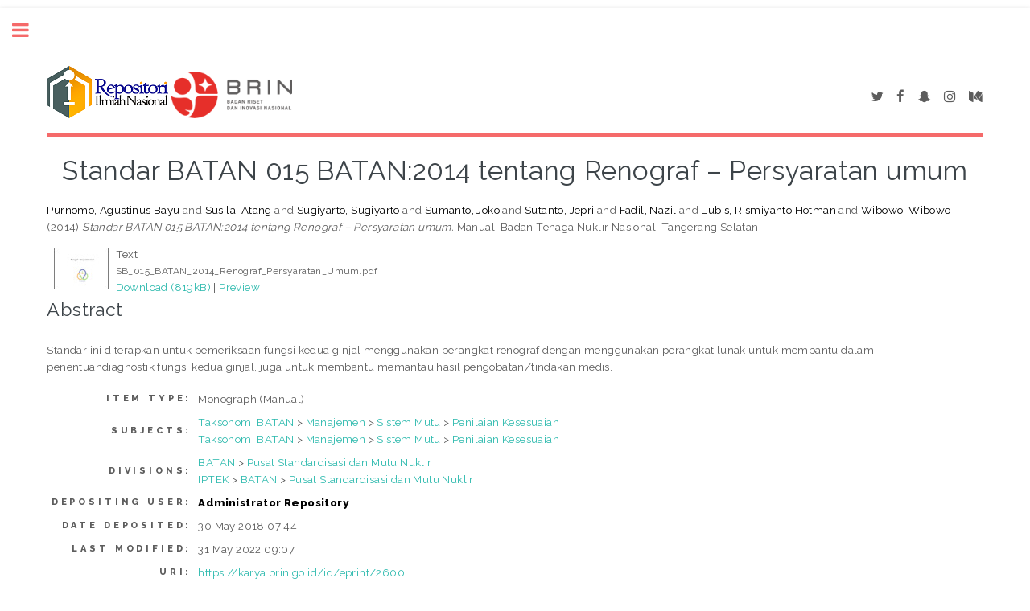

--- FILE ---
content_type: text/html; charset=utf-8
request_url: https://karya.brin.go.id/id/eprint/2600/
body_size: 22751
content:
<!DOCTYPE html PUBLIC "-//W3C//DTD XHTML 1.0 Transitional//EN" "http://www.w3.org/TR/xhtml1/DTD/xhtml1-transitional.dtd">
<html xmlns="http://www.w3.org/1999/xhtml">
	<head>
		<meta http-equiv="X-UA-Compatible" content="IE=edge" />
		<title> Standar BATAN 015 BATAN:2014 tentang Renograf – Persyaratan umum  - Repositori Karya</title>
		<link rel="icon" href="/apw_template/images/favicon.png" type="image/x-icon" />
		<link rel="shortcut icon" href="/apw_template/images/favicon.png" type="image/x-icon" />
		<meta name="eprints.eprintid" content="2600" />
<meta name="eprints.rev_number" content="11" />
<meta name="eprints.eprint_status" content="archive" />
<meta name="eprints.userid" content="1" />
<meta name="eprints.dir" content="disk0/00/00/26/00" />
<meta name="eprints.datestamp" content="2018-05-30 07:44:19" />
<meta name="eprints.lastmod" content="2022-05-31 09:07:31" />
<meta name="eprints.status_changed" content="2018-05-30 07:44:19" />
<meta name="eprints.type" content="monograph" />
<meta name="eprints.metadata_visibility" content="show" />
<meta name="eprints.creators_name" content="Purnomo, Agustinus Bayu" />
<meta name="eprints.creators_name" content="Susila, Atang" />
<meta name="eprints.creators_name" content="Sugiyarto, Sugiyarto" />
<meta name="eprints.creators_name" content="Sumanto, Joko" />
<meta name="eprints.creators_name" content="Sutanto, Jepri" />
<meta name="eprints.creators_name" content="Fadil, Nazil" />
<meta name="eprints.creators_name" content="Lubis, Rismiyanto Hotman" />
<meta name="eprints.creators_name" content="Wibowo, Wibowo" />
<meta name="eprints.creators_id" content="purnomo@batan.go.id" />
<meta name="eprints.creators_id" content="sugiyarto@batan.go.id" />
<meta name="eprints.creators_id" content="jokosmt@batan.go.id" />
<meta name="eprints.creators_id" content="jepri@batan.go.id" />
<meta name="eprints.title" content="Standar BATAN 015 BATAN:2014 tentang Renograf – Persyaratan umum" />
<meta name="eprints.ispublished" content="pub" />
<meta name="eprints.subjects" content="GF_2" />
<meta name="eprints.divisions" content="PSMN" />
<meta name="eprints.abstract" content="Standar ini diterapkan untuk pemeriksaan fungsi kedua ginjal menggunakan perangkat renograf dengan menggunakan perangkat lunak untuk membantu dalam penentuandiagnostik fungsi kedua ginjal, juga untuk membantu memantau hasil pengobatan/tindakan medis." />
<meta name="eprints.date" content="2014-08-25" />
<meta name="eprints.date_type" content="published" />
<meta name="eprints.publisher" content="Badan Tenaga Nuklir Nasional" />
<meta name="eprints.full_text_status" content="public" />
<meta name="eprints.monograph_type" content="manual" />
<meta name="eprints.place_of_pub" content="Tangerang Selatan" />
<meta name="eprints.institution" content="Badan Tenaga Nuklir Nasional" />
<meta name="eprints.department" content="Pusat Standardisasi dan Mutu Nuklir (PSMN)" />
<meta name="eprints.citation" content="  Purnomo, Agustinus Bayu and Susila, Atang and Sugiyarto, Sugiyarto and Sumanto, Joko and Sutanto, Jepri and Fadil, Nazil and Lubis, Rismiyanto Hotman and Wibowo, Wibowo  (2014) Standar BATAN 015 BATAN:2014 tentang Renograf – Persyaratan umum.  Manual. Badan Tenaga Nuklir Nasional, Tangerang Selatan.     " />
<meta name="eprints.document_url" content="https://karya.brin.go.id/id/eprint/2600/1/SB_015_BATAN_2014_Renograf_Persyaratan_Umum.pdf" />
<link rel="schema.DC" href="http://purl.org/DC/elements/1.0/" />
<meta name="DC.relation" content="https://karya.brin.go.id/id/eprint/2600/" />
<meta name="DC.title" content="Standar BATAN 015 BATAN:2014 tentang Renograf – Persyaratan umum" />
<meta name="DC.creator" content="Purnomo, Agustinus Bayu" />
<meta name="DC.creator" content="Susila, Atang" />
<meta name="DC.creator" content="Sugiyarto, Sugiyarto" />
<meta name="DC.creator" content="Sumanto, Joko" />
<meta name="DC.creator" content="Sutanto, Jepri" />
<meta name="DC.creator" content="Fadil, Nazil" />
<meta name="DC.creator" content="Lubis, Rismiyanto Hotman" />
<meta name="DC.creator" content="Wibowo, Wibowo" />
<meta name="DC.subject" content="Penilaian Kesesuaian" />
<meta name="DC.description" content="Standar ini diterapkan untuk pemeriksaan fungsi kedua ginjal menggunakan perangkat renograf dengan menggunakan perangkat lunak untuk membantu dalam penentuandiagnostik fungsi kedua ginjal, juga untuk membantu memantau hasil pengobatan/tindakan medis." />
<meta name="DC.publisher" content="Badan Tenaga Nuklir Nasional" />
<meta name="DC.date" content="2014-08-25" />
<meta name="DC.type" content="Monograph" />
<meta name="DC.type" content="NonPeerReviewed" />
<meta name="DC.format" content="text" />
<meta name="DC.language" content="en" />
<meta name="DC.identifier" content="https://karya.brin.go.id/id/eprint/2600/1/SB_015_BATAN_2014_Renograf_Persyaratan_Umum.pdf" />
<meta name="DC.identifier" content="  Purnomo, Agustinus Bayu and Susila, Atang and Sugiyarto, Sugiyarto and Sumanto, Joko and Sutanto, Jepri and Fadil, Nazil and Lubis, Rismiyanto Hotman and Wibowo, Wibowo  (2014) Standar BATAN 015 BATAN:2014 tentang Renograf – Persyaratan umum.  Manual. Badan Tenaga Nuklir Nasional, Tangerang Selatan.     " />
<link rel="alternate" href="https://karya.brin.go.id/cgi/export/eprint/2600/RDFXML/rin_karya-eprint-2600.rdf" type="application/rdf+xml" title="RDF+XML" />
<link rel="alternate" href="https://karya.brin.go.id/cgi/export/eprint/2600/RDFNT/rin_karya-eprint-2600.nt" type="text/plain" title="RDF+N-Triples" />
<link rel="alternate" href="https://karya.brin.go.id/cgi/export/eprint/2600/JSON/rin_karya-eprint-2600.js" type="application/json; charset=utf-8" title="JSON" />
<link rel="alternate" href="https://karya.brin.go.id/cgi/export/eprint/2600/DC/rin_karya-eprint-2600.txt" type="text/plain; charset=utf-8" title="Dublin Core" />
<link rel="alternate" href="https://karya.brin.go.id/cgi/export/eprint/2600/Atom/rin_karya-eprint-2600.xml" type="application/atom+xml;charset=utf-8" title="Atom" />
<link rel="alternate" href="https://karya.brin.go.id/cgi/export/eprint/2600/Simple/rin_karya-eprint-2600.txt" type="text/plain; charset=utf-8" title="Simple Metadata" />
<link rel="alternate" href="https://karya.brin.go.id/cgi/export/eprint/2600/Refer/rin_karya-eprint-2600.refer" type="text/plain" title="Refer" />
<link rel="alternate" href="https://karya.brin.go.id/cgi/export/eprint/2600/METS/rin_karya-eprint-2600.xml" type="text/xml; charset=utf-8" title="METS" />
<link rel="alternate" href="https://karya.brin.go.id/cgi/export/eprint/2600/HTML/rin_karya-eprint-2600.html" type="text/html; charset=utf-8" title="HTML Citation" />
<link rel="alternate" href="https://karya.brin.go.id/cgi/export/eprint/2600/Text/rin_karya-eprint-2600.txt" type="text/plain; charset=utf-8" title="ASCII Citation" />
<link rel="alternate" href="https://karya.brin.go.id/cgi/export/eprint/2600/ContextObject/rin_karya-eprint-2600.xml" type="text/xml; charset=utf-8" title="OpenURL ContextObject" />
<link rel="alternate" href="https://karya.brin.go.id/cgi/export/eprint/2600/EndNote/rin_karya-eprint-2600.enw" type="text/plain; charset=utf-8" title="EndNote" />
<link rel="alternate" href="https://karya.brin.go.id/cgi/export/eprint/2600/COinS/rin_karya-eprint-2600.txt" type="text/plain; charset=utf-8" title="OpenURL ContextObject in Span" />
<link rel="alternate" href="https://karya.brin.go.id/cgi/export/eprint/2600/MODS/rin_karya-eprint-2600.xml" type="text/xml; charset=utf-8" title="MODS" />
<link rel="alternate" href="https://karya.brin.go.id/cgi/export/eprint/2600/DIDL/rin_karya-eprint-2600.xml" type="text/xml; charset=utf-8" title="MPEG-21 DIDL" />
<link rel="alternate" href="https://karya.brin.go.id/cgi/export/eprint/2600/XML/rin_karya-eprint-2600.xml" type="application/vnd.eprints.data+xml; charset=utf-8" title="EP3 XML" />
<link rel="alternate" href="https://karya.brin.go.id/cgi/export/eprint/2600/DataCiteXML/rin_karya-eprint-2600.xml" type="application/xml; charset=utf-8" title="Data Cite XML" />
<link rel="alternate" href="https://karya.brin.go.id/cgi/export/eprint/2600/RIS/rin_karya-eprint-2600.ris" type="text/plain" title="Reference Manager" />
<link rel="alternate" href="https://karya.brin.go.id/cgi/export/eprint/2600/RDFN3/rin_karya-eprint-2600.n3" type="text/n3" title="RDF+N3" />
<link rel="alternate" href="https://karya.brin.go.id/cgi/export/eprint/2600/CSV/rin_karya-eprint-2600.csv" type="text/csv; charset=utf-8" title="Multiline CSV" />
<link rel="Top" href="https://karya.brin.go.id/" />
    <link rel="Sword" href="https://karya.brin.go.id/sword-app/servicedocument" />
    <link rel="SwordDeposit" href="https://karya.brin.go.id/id/contents" />
    <link rel="Search" type="text/html" href="https://karya.brin.go.id/cgi/search" />
    <link rel="Search" type="application/opensearchdescription+xml" href="https://karya.brin.go.id/cgi/opensearchdescription" title="Repositori Karya" />
    <script type="text/javascript" src="https://www.google.com/jsapi">
//padder
</script><script type="text/javascript">
// <![CDATA[
google.charts.load("current", {packages:["corechart", "geochart"]});
// ]]></script><script type="text/javascript">
// <![CDATA[
var eprints_http_root = "https://karya.brin.go.id";
var eprints_http_cgiroot = "https://karya.brin.go.id/cgi";
var eprints_oai_archive_id = "karya.brin.go.id";
var eprints_logged_in = false;
var eprints_logged_in_userid = 0; 
var eprints_logged_in_username = ""; 
var eprints_logged_in_usertype = ""; 
// ]]></script>
    <style type="text/css">.ep_logged_in { display: none }</style>
    <link rel="stylesheet" type="text/css" href="/style/auto-3.4.3.css" />
    <script type="text/javascript" src="/javascript/auto-3.4.3.js">
//padder
</script>
    <!--[if lte IE 6]>
        <link rel="stylesheet" type="text/css" href="/style/ie6.css" />
   <![endif]-->
    <meta name="Generator" content="EPrints 3.4.3" />
    <meta http-equiv="Content-Type" content="text/html; charset=UTF-8" />
    <meta http-equiv="Content-Language" content="en" />
    
		
		<meta charset="utf-8" />
		<meta name="viewport" content="width=device-width, initial-scale=1,maximum-scale=1, user-scalable=no" />
		
		<link rel="stylesheet" href="/apw_template/styles/font-awesome.min.css" />
		<link rel="stylesheet" href="//fonts.googleapis.com/css?family=Open+Sans:400,600,400italic,600italic" />
		<link rel="stylesheet" href="//fonts.googleapis.com/css?family=Montserrat:400,800" />
		<link rel="stylesheet" href="//fonts.googleapis.com/css?family=Raleway:400,800,900" />
		<script src="//ajax.googleapis.com/ajax/libs/jquery/1.12.4/jquery.min.js">// <!-- No script --></script>
		<link rel="stylesheet" href="/apw_template/styles/base.css" />
		<link rel="stylesheet" href="/apw_template/styles/site.css" />			
		<link rel="stylesheet" href="/apw_template/styles/apw_main.css" />
		
		<script>
          
        
 
		// Give $ back to prototype.js; create new alias to jQuery.
		jQuery.noConflict();
 
		jQuery(document).ready(function( $ ) {
		
			//Clones the EP menu to the top menu. 
			$('#main_page .ep_tm_key_tools').clone().appendTo('#login_status');
			//Then remove the old class, and add the navbar classes to make it fit in. 
			$('header .ep_tm_key_tools').removeClass('ep_tm_key_tools').addClass('nav navbar-nav navbar-right').attr('id','ep_menu_top');
			// remove the first part of the menu if you are already signed in (as the span buggers up the nice navbar menu)
			$('header #ep_menu_top li:first-child').has("span").remove();
			

			//left hand side menu. Adds the id, then the needed classes for bootstrap to style the menu 
			$('#main_page .ep_tm_key_tools').removeClass('ep_tm_key_tools').attr('id','ep_menu').addClass('hidden-xs');
			$('#main_page ul#ep_menu ').addClass('list-group');
			$('#main_page ul#ep_menu li').addClass('list-group-item');
			//$('#main_page ul#ep_menu li:first-child:contains("Logged")').addClass('active');
			$('#main_page ul#ep_menu li:first-child:contains("Logged")').closest('.list-group-item').addClass('active');
			$('#main_page ul#ep_menu li:first-child span a').addClass('list-group-item-text');

			// If the user isn't logged in, style it a little
			//$('#main_page ul#ep_menu li:first-child a[href$="cgi/users/home"]').addClass('list-group-item-heading');
			var log_in_btn = $('#main_page ul#ep_menu li:first-child a[href$="cgi/users/home"]');
			var admin_btn = $('#main_page ul#ep_menu li a[href$="cgi/users/home?screen=Admin"]');
			//log_in_btn.addClass('btn btn-primary');
			//admin_btn.addClass('btn btn-default');
			log_in_btn.closest('li').addClass('active');
			//admin_btn.closest('li').removeClass('list-group-item');
			//log_in_btn.closest('ul').removeClass('list-group').addClass('list-unstyled');
				
		});
		</script>
	</head>
<body>

	
	<!-- Wrapper -->
	<div id="wrapper">

		<!-- Main -->
		<div id="main">
			<div class="inner">

				<header id="header">
					<!-- Untuk mengganti logo, letakkan file logo di archives/archives_id/cfg/static/images/ dengan ukuran maksimal 449x70 pixel -->
					<div><a href="https://karya.brin.go.id" class="logo"><img src="/images/logo_rin2.png" alt="Logo RIN" title="Logo RIN" /></a>
					<a href="https://karya.brin.go.id" class="logo"><img src="/images/logo.png" alt="Logo BRIN" title="Logo BRIN" style="width: 150px;" /></a>
                  </div>
					<ul class="icons">
						<li><a href="#" class="icon fa-twitter"><span class="label">Twitter</span></a></li>
						<li><a href="#" class="icon fa-facebook"><span class="label">Facebook</span></a></li>
						<li><a href="#" class="icon fa-snapchat-ghost"><span class="label">Snapchat</span></a></li>
						<li><a href="#" class="icon fa-instagram"><span class="label">Instagram</span></a></li>
						<li><a href="#" class="icon fa-medium"><span class="label">Medium</span></a></li>
					</ul>
				</header>
				
				<h1 class="ep_tm_pagetitle">
				  

Standar BATAN 015 BATAN:2014 tentang Renograf – Persyaratan umum


				</h1>
				<div class="ep_summary_content"><div class="ep_summary_content_left"></div><div class="ep_summary_content_right"></div><div class="ep_summary_content_top"></div><div class="ep_summary_content_main">

  <p style="margin-bottom: 1em">
    


    <span class="person_name">Purnomo, Agustinus Bayu</span> and <span class="person_name">Susila, Atang</span> and <span class="person_name">Sugiyarto, Sugiyarto</span> and <span class="person_name">Sumanto, Joko</span> and <span class="person_name">Sutanto, Jepri</span> and <span class="person_name">Fadil, Nazil</span> and <span class="person_name">Lubis, Rismiyanto Hotman</span> and <span class="person_name">Wibowo, Wibowo</span>
  

(2014)

<em>Standar BATAN 015 BATAN:2014 tentang Renograf – Persyaratan umum.</em>


    Manual.
    Badan Tenaga Nuklir Nasional, Tangerang Selatan.
  


  



  </p>

  

  

    
  
    
      
      <div>
        
          <div class="ep_summary_page_document">
            <span><a onfocus="EPJS_ShowPreview( event, 'doc_preview_7442', 'right' );" onmouseover="EPJS_ShowPreview( event, 'doc_preview_7442', 'right' );" href="https://karya.brin.go.id/2600/1/SB_015_BATAN_2014_Renograf_Persyaratan_Umum.pdf" onmouseout="EPJS_HidePreview( event, 'doc_preview_7442', 'right' );" class="ep_document_link" onblur="EPJS_HidePreview( event, 'doc_preview_7442', 'right' );"><img class="ep_doc_icon" alt="[thumbnail of SB_015_BATAN_2014_Renograf_Persyaratan_Umum.pdf]" src="https://karya.brin.go.id/2600/1.hassmallThumbnailVersion/SB_015_BATAN_2014_Renograf_Persyaratan_Umum.pdf" border="0" /></a><div id="doc_preview_7442" class="ep_preview"><div><div><span><img class="ep_preview_image" id="doc_preview_7442_img" alt="" src="https://karya.brin.go.id/2600/1.haspreviewThumbnailVersion/SB_015_BATAN_2014_Renograf_Persyaratan_Umum.pdf" border="0" /><div class="ep_preview_title">Preview</div></span></div></div></div></span>
            <span>
              

<!-- document citation -->


<span class="ep_document_citation">
<span class="document_format">Text</span>
<br /><span class="document_filename">SB_015_BATAN_2014_Renograf_Persyaratan_Umum.pdf</span>



</span>

<br />
              <a href="https://karya.brin.go.id/id/eprint/2600/1/SB_015_BATAN_2014_Renograf_Persyaratan_Umum.pdf" class="ep_document_link">Download (819kB)</a>
              
			  
			  | <a href="https://karya.brin.go.id/2600/1.haslightboxThumbnailVersion/SB_015_BATAN_2014_Renograf_Persyaratan_Umum.pdf" rel="lightbox[docs] nofollow">Preview</a>
			  
			  
              
  
              <ul>
              
              </ul>
            </span>
          </div>
        
      </div>
      <div class="ep_summary_page_document"></div>
    

  

  

  
    <h2>Abstract</h2>
    <div style="text-align: left; margin: 1em auto 0em auto"><p class="ep_field_para">Standar ini diterapkan untuk pemeriksaan fungsi kedua ginjal menggunakan perangkat renograf dengan menggunakan perangkat lunak untuk membantu dalam penentuandiagnostik fungsi kedua ginjal, juga untuk membantu memantau hasil pengobatan/tindakan medis.</p></div>
  

  <table style="margin-bottom: 1em; margin-top: 1em;" cellpadding="3">
    <tr>
      <th align="right">Item Type:</th>
      <td>
        Monograph
        
        (Manual)
        
      </td>
    </tr>
    
    
      
    
      
    
      
    
      
        <tr>
          <th align="right">Subjects:</th>
          <td valign="top"><a href="https://karya.brin.go.id/view/subjects/subjects=5Fbatan.html">Taksonomi BATAN</a> &gt; <a href="https://karya.brin.go.id/view/subjects/G.html">Manajemen</a> &gt; <a href="https://karya.brin.go.id/view/subjects/GF.html">Sistem Mutu</a> &gt; <a href="https://karya.brin.go.id/view/subjects/GF=5F2.html">Penilaian Kesesuaian</a><br /><a href="https://karya.brin.go.id/view/subjects/subjects=5Fbatan.html">Taksonomi BATAN</a> &gt; <a href="https://karya.brin.go.id/view/subjects/G.html">Manajemen</a> &gt; <a href="https://karya.brin.go.id/view/subjects/GF.html">Sistem Mutu</a> &gt; <a href="https://karya.brin.go.id/view/subjects/GF=5F2.html">Penilaian Kesesuaian</a></td>
        </tr>
      
    
      
        <tr>
          <th align="right">Divisions:</th>
          <td valign="top"><a href="https://karya.brin.go.id/view/divisions/BRIN/">BATAN</a> &gt; <a href="https://karya.brin.go.id/view/divisions/PSMN/">Pusat Standardisasi dan Mutu Nuklir</a><br /><a href="https://karya.brin.go.id/view/divisions/IPTEK/">IPTEK</a> &gt; <a href="https://karya.brin.go.id/view/divisions/BRIN/">BATAN</a> &gt; <a href="https://karya.brin.go.id/view/divisions/PSMN/">Pusat Standardisasi dan Mutu Nuklir</a></td>
        </tr>
      
    
      
    
      
        <tr>
          <th align="right">Depositing User:</th>
          <td valign="top">

<a href="https://karya.brin.go.id/cgi/users/home?screen=User::View&amp;userid=1"><span class="ep_name_citation"><span class="person_name">Administrator Repository</span></span></a>

</td>
        </tr>
      
    
      
        <tr>
          <th align="right">Date Deposited:</th>
          <td valign="top">30 May 2018 07:44</td>
        </tr>
      
    
      
        <tr>
          <th align="right">Last Modified:</th>
          <td valign="top">31 May 2022 09:07</td>
        </tr>
      
    
    <tr>
      <th align="right">URI:</th>
      <td valign="top"><a href="https://karya.brin.go.id/id/eprint/2600">https://karya.brin.go.id/id/eprint/2600</a></td>
    </tr>
  </table>

  
  

  
    <h2 id="actions">Actions (login required)</h2>
    <dl class="ep_summary_page_actions">
    
      <dt><a href="/cgi/users/home?screen=EPrint%3A%3AView&amp;eprintid=2600"><img src="/style/images/action_view.png" alt="View Item" class="ep_form_action_icon" role="button" /></a></dt>
      <dd>View Item</dd>
    
    </dl>
  

</div><div class="ep_summary_content_bottom"></div><div class="ep_summary_content_after"></div></div>

			</div>
		</div>

		<!-- Sidebar -->
		<div id="sidebar">
			<div class="inner">

				<section id="part_top" class="alt">
					<div class="search-box">
					  <div class="container-4">
						<form method="get" accept-charset="utf-8" action="https://karya.brin.go.id/cgi/search">
							<input type="search" name="q" id="search" placeholder="Insert keyword here..." />
							<button class="icon" value="Search" type="submit" name="_action_search"><i class="fa fa-search"></i></button>
							<input type="hidden" name="_action_search" value="Search" />
							<input type="hidden" name="_order" value="bytitle" />
							<input type="hidden" name="basic_srchtype" value="ALL" />
							<input type="hidden" name="_satisfyall" value="ALL" />
						</form>
					  </div>
					</div>
				</section>

				<!-- Menu -->
					<header class="major" style="margin-top: -20px;">
						<div style="text-transform: uppercase; font-size: 14px; font-weight: 700;letter-spacing: 0.35em;">USER MENU</div>
					</header>
					
					<div id="main_page">
						<ul class="ep_tm_key_tools" id="ep_tm_menu_tools" role="toolbar"><li><a href="/cgi/users/home">Login</a></li><li><a href="/cgi/register">Create Account</a></li></ul>
					</div>
						
					<nav id="menu">
						<ul>
							<li><a href="https://karya.brin.go.id">home</a></li>
							<li><a href="https://karya.brin.go.id/information.html">about</a></li>
							<li>
								<span class="opener">Browse</span>
								<ul>
									<li><a href="https://karya.brin.go.id/view/year/">browse by years</a></li>
									<li><a href="https://karya.brin.go.id/view/subjects/">browse by subjects</a></li>
									<li><a href="https://karya.brin.go.id/view/divisions/">browse by divisions</a></li>
									<li><a href="https://karya.brin.go.id/view/creators/">browse by authors</a></li>
								</ul>
							</li>
							<li><a href="https://karya.brin.go.id/help/index.html">Help</a></li>
							<li><a href="https://karya.brin.go.id/policies.html">Policies</a></li>
							<li><a href="https://karya.brin.go.id/cgi/stats/report">Statistic</a></li>

							<!-- Hilangkan comment diatas jika repo Anda memiliki IRStats -->
						</ul>
					</nav>

				

			
				<!-- Footer -->
					
		<footer id="footer">
			<p class="copyright">© Nov 2017 - Powered by <a href="//bazaar.eprints.org/552/">APW Themes</a> &amp; Theme by <a href="//agungprasetyo.net/" title="Agung Prasetyo Wibowo" alt="Agung Prasetyo Wibowo">Agung Prasetyo Wibowo</a>.</p>
		</footer>
    

			</div>
		</div>

	</div>

		<!-- Scripts -->
		<script src="/apw_template/scripts/skel.min.js">// <!-- No script --></script>
		<script src="/apw_template/scripts/util.js">// <!-- No script --></script>
		<script src="/apw_template/scripts/main.js">// <!-- No script --></script>
</body>
</html>